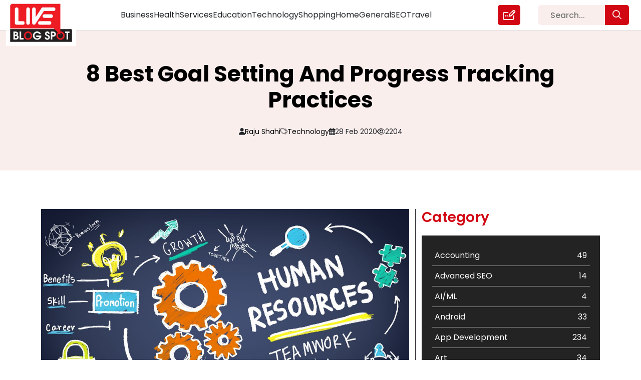

--- FILE ---
content_type: text/html; charset=UTF-8
request_url: https://liveblogspot.com/technology/8-best-goal-setting-and-progress-tracking-practices/
body_size: 15993
content:
<!DOCTYPE html>
<html lang="en-US">

<head>
    <meta charset="UTF-8">
    <meta name="viewport" content="width=device-width, initial-scale=1.0">
    <meta content="#ffffff" name="theme-color" />
    <meta property="og:locale" content="en_US" />
    <meta property="og:type" content="website" />
    <meta name="twitter:card" content="summary_large_image" />
    <meta name="twitter:label1" content="Est. reading time" />
    <meta name="twitter:data1" content="8 minutes" />
    <meta property="article:tag" content="Guest Posting Website" />
    <meta property="article:tag" content="content marketing" />
    <meta property="article:tag" content="Content marketing strategy" />
    <meta property="article:tag" content="free guest posting sites" />
    <meta property="article:tag" content="guest post submission websites" />
    <meta property="article:tag" content="guest blogging" />
    <meta property="article:tag" content="guest posting" />
    <meta property="og:type" content="article" />

    <!-- <meta name="google-site-verification" content="BEZ0MuQYO8DczAMSR656Ow-Zd66aGgMzsivE1ZeCFco"/> -->
    <link href="https://cdn.jsdelivr.net/npm/bootstrap@5.0.2/dist/css/bootstrap.min.css" rel="stylesheet"
        integrity="sha384-EVSTQN3/azprG1Anm3QDgpJLIm9Nao0Yz1ztcQTwFspd3yD65VohhpuuCOmLASjC" crossorigin="anonymous">
    <link rel="stylesheet" href="https://pro.fontawesome.com/releases/v5.15.4/css/all.css"
        integrity="sha384-rqn26AG5Pj86AF4SO72RK5fyefcQ/x32DNQfChxWvbXIyXFePlEktwD18fEz+kQU" crossorigin="anonymous">
    <script src="https://kit.fontawesome.com/d1c07d1753.js" crossorigin="anonymous"></script>
    
    <link rel="canonical" href="https://liveblogspot.com/technology/8-best-goal-setting-and-progress-tracking-practices/">    <meta name='robots' content='index, follow, max-image-preview:large, max-snippet:-1, max-video-preview:-1' />

	<!-- This site is optimized with the Yoast SEO plugin v26.6 - https://yoast.com/wordpress/plugins/seo/ -->
	<title>8 Best Goal Setting And Progress Tracking Practices</title>
	<meta name="description" content="All you need is an understanding of the software, set the goals and then use it continuously to track the progress of the KRAs and KPIs set." />
	<link rel="canonical" href="https://liveblogspot.com/technology/8-best-goal-setting-and-progress-tracking-practices/" />
	<meta property="og:locale" content="en_US" />
	<meta property="og:type" content="article" />
	<meta property="og:title" content="8 Best Goal Setting And Progress Tracking Practices" />
	<meta property="og:description" content="All you need is an understanding of the software, set the goals and then use it continuously to track the progress of the KRAs and KPIs set." />
	<meta property="og:url" content="https://liveblogspot.com/technology/8-best-goal-setting-and-progress-tracking-practices/" />
	<meta property="og:site_name" content="Live Blog Spot" />
	<meta property="article:publisher" content="https://www.facebook.com/liveblogspot/" />
	<meta property="article:author" content="https://www.facebook.com/Raju96Blogger" />
	<meta property="article:published_time" content="2020-02-28T02:05:47+00:00" />
	<meta property="article:modified_time" content="2022-06-14T05:49:24+00:00" />
	<meta property="og:image" content="https://liveblogspot.com/wp-content/uploads/2020/02/HRIS-Software.jpg" />
	<meta property="og:image:width" content="1238" />
	<meta property="og:image:height" content="840" />
	<meta property="og:image:type" content="image/jpeg" />
	<meta name="author" content="Raju Shahi" />
	<meta name="twitter:card" content="summary_large_image" />
	<meta name="twitter:creator" content="@https://twitter.com/raju96blogger" />
	<meta name="twitter:site" content="@liveblogspot" />
	<meta name="twitter:label1" content="Written by" />
	<meta name="twitter:data1" content="Raju Shahi" />
	<meta name="twitter:label2" content="Est. reading time" />
	<meta name="twitter:data2" content="3 minutes" />
	<script type="application/ld+json" class="yoast-schema-graph">{"@context":"https://schema.org","@graph":[{"@type":"Article","@id":"https://liveblogspot.com/technology/8-best-goal-setting-and-progress-tracking-practices/#article","isPartOf":{"@id":"https://liveblogspot.com/technology/8-best-goal-setting-and-progress-tracking-practices/"},"author":{"name":"Raju Shahi","@id":"https://liveblogspot.com/#/schema/person/e1908e9397f2eef2baae11a86b6913dd"},"headline":"8 Best Goal Setting And Progress Tracking Practices","datePublished":"2020-02-28T02:05:47+00:00","dateModified":"2022-06-14T05:49:24+00:00","mainEntityOfPage":{"@id":"https://liveblogspot.com/technology/8-best-goal-setting-and-progress-tracking-practices/"},"wordCount":649,"commentCount":0,"publisher":{"@id":"https://liveblogspot.com/#organization"},"image":{"@id":"https://liveblogspot.com/technology/8-best-goal-setting-and-progress-tracking-practices/#primaryimage"},"thumbnailUrl":"https://liveblogspot.com/wp-content/uploads/2020/02/HRIS-Software.jpg","keywords":["hr and payroll software","HR Software","HR software in India","payroll software"],"articleSection":["Technology"],"inLanguage":"en-US","potentialAction":[{"@type":"CommentAction","name":"Comment","target":["https://liveblogspot.com/technology/8-best-goal-setting-and-progress-tracking-practices/#respond"]}]},{"@type":"WebPage","@id":"https://liveblogspot.com/technology/8-best-goal-setting-and-progress-tracking-practices/","url":"https://liveblogspot.com/technology/8-best-goal-setting-and-progress-tracking-practices/","name":"8 Best Goal Setting And Progress Tracking Practices","isPartOf":{"@id":"https://liveblogspot.com/#website"},"primaryImageOfPage":{"@id":"https://liveblogspot.com/technology/8-best-goal-setting-and-progress-tracking-practices/#primaryimage"},"image":{"@id":"https://liveblogspot.com/technology/8-best-goal-setting-and-progress-tracking-practices/#primaryimage"},"thumbnailUrl":"https://liveblogspot.com/wp-content/uploads/2020/02/HRIS-Software.jpg","datePublished":"2020-02-28T02:05:47+00:00","dateModified":"2022-06-14T05:49:24+00:00","description":"All you need is an understanding of the software, set the goals and then use it continuously to track the progress of the KRAs and KPIs set.","breadcrumb":{"@id":"https://liveblogspot.com/technology/8-best-goal-setting-and-progress-tracking-practices/#breadcrumb"},"inLanguage":"en-US","potentialAction":[{"@type":"ReadAction","target":["https://liveblogspot.com/technology/8-best-goal-setting-and-progress-tracking-practices/"]}]},{"@type":"ImageObject","inLanguage":"en-US","@id":"https://liveblogspot.com/technology/8-best-goal-setting-and-progress-tracking-practices/#primaryimage","url":"https://liveblogspot.com/wp-content/uploads/2020/02/HRIS-Software.jpg","contentUrl":"https://liveblogspot.com/wp-content/uploads/2020/02/HRIS-Software.jpg","width":1238,"height":840,"caption":"HRIS Software"},{"@type":"BreadcrumbList","@id":"https://liveblogspot.com/technology/8-best-goal-setting-and-progress-tracking-practices/#breadcrumb","itemListElement":[{"@type":"ListItem","position":1,"name":"Home","item":"https://liveblogspot.com/"},{"@type":"ListItem","position":2,"name":"8 Best Goal Setting And Progress Tracking Practices"}]},{"@type":"WebSite","@id":"https://liveblogspot.com/#website","url":"https://liveblogspot.com/","name":"Live Blog Spot","description":"","publisher":{"@id":"https://liveblogspot.com/#organization"},"potentialAction":[{"@type":"SearchAction","target":{"@type":"EntryPoint","urlTemplate":"https://liveblogspot.com/?s={search_term_string}"},"query-input":{"@type":"PropertyValueSpecification","valueRequired":true,"valueName":"search_term_string"}}],"inLanguage":"en-US"},{"@type":"Organization","@id":"https://liveblogspot.com/#organization","name":"Live Blog Spot","url":"https://liveblogspot.com/","logo":{"@type":"ImageObject","inLanguage":"en-US","@id":"https://liveblogspot.com/#/schema/logo/image/","url":"https://liveblogspot-bucket.s3.ap-south-1.amazonaws.com/2022/12/footer_logo-1.png","contentUrl":"https://liveblogspot-bucket.s3.ap-south-1.amazonaws.com/2022/12/footer_logo-1.png","width":265,"height":162,"caption":"Live Blog Spot"},"image":{"@id":"https://liveblogspot.com/#/schema/logo/image/"},"sameAs":["https://www.facebook.com/liveblogspot/","https://x.com/liveblogspot"]},{"@type":"Person","@id":"https://liveblogspot.com/#/schema/person/e1908e9397f2eef2baae11a86b6913dd","name":"Raju Shahi","image":{"@type":"ImageObject","inLanguage":"en-US","@id":"https://liveblogspot.com/#/schema/person/image/","url":"https://secure.gravatar.com/avatar/641e8fcef9b9937c0c2a283d5f9b330d2f9ec9f1a5ddbf236c0803c0123dfc9b?s=96&d=mm&r=g","contentUrl":"https://secure.gravatar.com/avatar/641e8fcef9b9937c0c2a283d5f9b330d2f9ec9f1a5ddbf236c0803c0123dfc9b?s=96&d=mm&r=g","caption":"Raju Shahi"},"description":"Raju Shahi is a tech blogger and digital marketer with several years of experience in the industry. He likes to help businesses stay informed and up to date with established and emerging technologies like SAP Business One, IoT, AI, Cloud, and others...","sameAs":["https://idealbloghub.com/","https://www.facebook.com/Raju96Blogger","https://www.linkedin.com/in/raju96blogger/","https://x.com/https://twitter.com/raju96blogger"],"url":"https://liveblogspot.com/author/raju96blogger/"}]}</script>
	<!-- / Yoast SEO plugin. -->


<link rel="alternate" type="application/rss+xml" title="Live Blog Spot &raquo; 8 Best Goal Setting And Progress Tracking Practices Comments Feed" href="https://liveblogspot.com/technology/8-best-goal-setting-and-progress-tracking-practices/feed/" />
<link rel="alternate" title="oEmbed (JSON)" type="application/json+oembed" href="https://liveblogspot.com/wp-json/oembed/1.0/embed?url=https%3A%2F%2Fliveblogspot.com%2Ftechnology%2F8-best-goal-setting-and-progress-tracking-practices%2F" />
<link rel="alternate" title="oEmbed (XML)" type="text/xml+oembed" href="https://liveblogspot.com/wp-json/oembed/1.0/embed?url=https%3A%2F%2Fliveblogspot.com%2Ftechnology%2F8-best-goal-setting-and-progress-tracking-practices%2F&#038;format=xml" />
<style id='wp-img-auto-sizes-contain-inline-css' type='text/css'>
img:is([sizes=auto i],[sizes^="auto," i]){contain-intrinsic-size:3000px 1500px}
/*# sourceURL=wp-img-auto-sizes-contain-inline-css */
</style>
<style id='classic-theme-styles-inline-css' type='text/css'>
/*! This file is auto-generated */
.wp-block-button__link{color:#fff;background-color:#32373c;border-radius:9999px;box-shadow:none;text-decoration:none;padding:calc(.667em + 2px) calc(1.333em + 2px);font-size:1.125em}.wp-block-file__button{background:#32373c;color:#fff;text-decoration:none}
/*# sourceURL=/wp-includes/css/classic-themes.min.css */
</style>
<link rel='stylesheet' id='my-style-css' href='https://liveblogspot.com/wp-content/themes/liveblogspot/css/style.css?ver=6.9' type='text/css' media='all' />
<link rel='stylesheet' id='responsive-style-css' href='https://liveblogspot.com/wp-content/themes/liveblogspot/css/responsive.css?ver=6.9' type='text/css' media='all' />
<style id='rocket-lazyload-inline-css' type='text/css'>
.rll-youtube-player{position:relative;padding-bottom:56.23%;height:0;overflow:hidden;max-width:100%;}.rll-youtube-player:focus-within{outline: 2px solid currentColor;outline-offset: 5px;}.rll-youtube-player iframe{position:absolute;top:0;left:0;width:100%;height:100%;z-index:100;background:0 0}.rll-youtube-player img{bottom:0;display:block;left:0;margin:auto;max-width:100%;width:100%;position:absolute;right:0;top:0;border:none;height:auto;-webkit-transition:.4s all;-moz-transition:.4s all;transition:.4s all}.rll-youtube-player img:hover{-webkit-filter:brightness(75%)}.rll-youtube-player .play{height:100%;width:100%;left:0;top:0;position:absolute;background:url(https://liveblogspot.com/wp-content/plugins/rocket-lazy-load/assets/img/youtube.png) no-repeat center;background-color: transparent !important;cursor:pointer;border:none;}
/*# sourceURL=rocket-lazyload-inline-css */
</style>
<script type="text/javascript" src="https://liveblogspot.com/wp-includes/js/jquery/jquery.min.js?ver=3.7.1" id="jquery-core-js"></script>
<script type="text/javascript" src="https://liveblogspot.com/wp-includes/js/jquery/jquery-migrate.min.js?ver=3.4.1" id="jquery-migrate-js"></script>
<script type="text/javascript" src="https://liveblogspot.com/wp-content/themes/liveblogspot/js/custom.js?ver=6.9" id="custom-js"></script>
<link rel="https://api.w.org/" href="https://liveblogspot.com/wp-json/" /><link rel="alternate" title="JSON" type="application/json" href="https://liveblogspot.com/wp-json/wp/v2/posts/64018" /><link rel="EditURI" type="application/rsd+xml" title="RSD" href="https://liveblogspot.com/xmlrpc.php?rsd" />
<meta name="generator" content="WordPress 6.9" />
<link rel='shortlink' href='https://liveblogspot.com/?p=64018' />
		<style type="text/css" id="wp-custom-css">
			@media only screen and (max-width: 575px){
	.list-tags a {
    font-size: 14px !important;
    white-space: break-spaces;
	}
}

.postid-240752 .inner-heaing-blog-detail h2, .postid-240752 .inner-heaing-blog-detail h1 {
    font-size: 38px;
    line-height: 130%;
}

@media only screen and (max-width: 480px){
.postid-240752 .inner-heaing-blog-detail h2, .postid-240752 .inner-heaing-blog-detail h1 {
    font-size: 24px;
    line-height: 130%;
}
}
.chaty.active {
    display: none !important;
}

.postid-241032 .data-blog ul {
    padding-left: 30px;
}

.postid-241032 .image-blog {
    display: none;
}

.title-data-blog-detail ol li {
    margin-bottom: 16px;
}		</style>
		<noscript><style id="rocket-lazyload-nojs-css">.rll-youtube-player, [data-lazy-src]{display:none !important;}</style></noscript>    <!-- Google tag (gtag.js) -->
    <!-- <script async src="https://www.googletagmanager.com/gtag/js?id=UA-63100026-1"></script>
		<script>
			window.dataLayer = window.dataLayer || [];
			function gtag(){dataLayer.push(arguments);}
			gtag('js', new Date());
			gtag('config', 'UA-63100026-1');
		</script> -->
    <!-- Google Tag Manager -->
    <!-- Google Analytics 4 Code (gtag.js)-->
    <script type="application/ld+json">
    {
        "@context": "https://schema.org",
        "@type": "BlogPosting",
        "mainEntityOfPage": {
            "@type": "WebPage",
            "@id": "https://liveblogspot.com/"
        },
        "headline": "Top High Authority Guest Posting Sites 2023 - Live Blog Spot",
        "description": "Looking for free guest blog sites to showcase your expertise? Join our platform and enjoy a hassle-free guest blog posting experience. Join us today!",
        "image": "https://liveblogspot-bucket.s3.ap-south-1.amazonaws.com/2022/12/live-blogspot-1.jpg",
        "author": {
            "@type": "Organization",
            "name": "Smith Joe",
            "url": "https://liveblogspot.com/author/smithjoe/"
        },
        "publisher": {
            "@type": "Organization",
            "name": "Live blogSpot",
            "logo": {
                "@type": "ImageObject",
                "url": "https://liveblogspot-bucket.s3.ap-south-1.amazonaws.com/2022/12/live-blogspot-1.jpg"
            }
        },
        "datePublished": "2022-02-28",
        "dateModified": "2023-09-26"
    }
    </script>

    <script async src="https://www.googletagmanager.com/gtag/js?id=G-SSGS0ZZE7T"></script>
    <script>
    window.dataLayer = window.dataLayer || [];

    function gtag() {
        dataLayer.push(arguments);
    }
    gtag('js', new Date());

    gtag('config', 'G-SSGS0ZZE7T');
    </script>
    <!-- Google Analytics 4 Code-->
    <script>
    (function(w, d, s, l, i) {
        w[l] = w[l] || [];
        w[l].push({
            'gtm.start': new Date().getTime(),
            event: 'gtm.js'
        });
        var f = d.getElementsByTagName(s)[0],
            j = d.createElement(s),
            dl = l != 'dataLayer' ? '&l=' + l : '';
        j.async = true;
        j.src =
            'https://www.googletagmanager.com/gtm.js?id=' + i + dl;
        f.parentNode.insertBefore(j, f);
    })(window, document, 'script', 'dataLayer', 'GTM-PRVPSJJ');
    </script>
    <!-- End Google Tag Manager -->
</head>


<body class="wp-singular post-template-default single single-post postid-64018 single-format-standard wp-theme-liveblogspot 8-best-goal-setting-and-progress-tracking-practices-page">
        <!-- Google Tag Manager (noscript) -->
    <noscript><iframe src="https://www.googletagmanager.com/ns.html?id=GTM-PRVPSJJ" height="0" width="0"
            style="display:none;visibility:hidden"></iframe></noscript>
    <!-- End Google Tag Manager (noscript) -->
      <header class="site-header" id="header">
    <div class="inner-header">
      <div class="container-fluid">
        <div class="row navbar navbar-expand-lg pt-0 pb-0">
          <div class="col-xl-2 col-6 col-header-logo">
            <div class="header-logo">
              <div class="inner-header-logo">
                <a class="d-inline-flex align-items-center" href="https://liveblogspot.com" title="Live Blog Spot">
                  <img src=https://liveblogspot-bucket.s3.ap-south-1.amazonaws.com/2022/12/live-blogspot-1.jpg width="155" height="101.38" alt="Live Blog Spot" title="Live Blog Spot" class="header-logo d-inline-flex align-items-center">
                </a>
              </div>
            </div>
          </div>
          <div class="col-xl-8 col-6">
            <div class="d-inline-flex w-100 justify-content-center">
              <div class="header-menu-main w-100">
                <div class="btn-search">
                  <div class="link-write-us">
                    <a href="https://liveblogspot.com/search/"><i class="fa-regular fa-magnifying-glass"></i></a>
                  </div>
                </div>
                <button class="navbar-toggler" type="button" data-bs-toggle="collapse" data-bs-target="#navbarTogglerDemo02" aria-controls="navbarTogglerDemo02" aria-expanded="false" aria-label="Toggle navigation">
                  <span class="navbar-toggler-icon">☰</span>
                </button>
                <div class="collapse navbar-collapse collapse-toggle-menu w-100" id="navbarTogglerDemo02">
                  <div class="menu-header-menu-container"><ul id="menu-header-menu" class="menu header-menu d-flex list-unstyled"><li id="menu-item-238490" class="menu-item menu-item-type-taxonomy menu-item-object-category menu-item-238490"><a href="https://liveblogspot.com/category/business/">Business</a></li>
<li id="menu-item-238491" class="menu-item menu-item-type-taxonomy menu-item-object-category menu-item-238491"><a href="https://liveblogspot.com/category/health/">Health</a></li>
<li id="menu-item-238492" class="menu-item menu-item-type-taxonomy menu-item-object-category menu-item-238492"><a href="https://liveblogspot.com/category/services/">Services</a></li>
<li id="menu-item-238493" class="menu-item menu-item-type-taxonomy menu-item-object-category menu-item-238493"><a href="https://liveblogspot.com/category/education/">Education</a></li>
<li id="menu-item-238494" class="menu-item menu-item-type-taxonomy menu-item-object-category current-post-ancestor current-menu-parent current-post-parent menu-item-238494"><a href="https://liveblogspot.com/category/technology/">Technology</a></li>
<li id="menu-item-238495" class="menu-item menu-item-type-taxonomy menu-item-object-category menu-item-238495"><a href="https://liveblogspot.com/category/shopping/">Shopping</a></li>
<li id="menu-item-238496" class="menu-item menu-item-type-taxonomy menu-item-object-category menu-item-238496"><a href="https://liveblogspot.com/category/home/">Home</a></li>
<li id="menu-item-238497" class="menu-item menu-item-type-taxonomy menu-item-object-category menu-item-238497"><a href="https://liveblogspot.com/category/general/">General</a></li>
<li id="menu-item-238498" class="menu-item menu-item-type-taxonomy menu-item-object-category menu-item-238498"><a href="https://liveblogspot.com/category/seo/">SEO</a></li>
<li id="menu-item-238499" class="menu-item menu-item-type-taxonomy menu-item-object-category menu-item-238499"><a href="https://liveblogspot.com/category/travel/">Travel</a></li>
</ul></div>                  <div class="link-write-us">
                    <a href="https://liveblogspot.com/write-for-us/" title="Write for us">
                      <i class="fa-regular fa-pen-field"></i>
                    </a>
                  </div>
                </div>
              </div>
            </div>
          </div>
          <div class="col-xl-2 d-xl-block d-none">
            <div class="search-area-header">
              <form role="search" method="get" id="searchform" class="searchform" action="https://liveblogspot.com/" >
	<div class="sarch-form">
	<input type="text" value="" name="s" id="s" placeholder="Search..." />
  <button type="submit" class="btn btn-search-popup" id="searchsubmit"><i class="fa-regular fa-magnifying-glass"></i></button>
	</div>
	</form>            </div>
          </div>
        </div>
      </div>
    </div>
  </header>
  <section class="blog-detail-page">
  <div class="inner-blog-detail">
    <div class="heaing-blog-detail">
                <div class="container">
            <div class="row">
              <div class="col-12">
                <div class="inner-heaing-blog-detail">
                  <h1 class="text-center">8 Best Goal Setting And Progress Tracking Practices</h1>
                </div>
                <div class="publish-data-cat-author-view">
                  <div class="inner-publish-data-cat-author-view">
                    <ul class="list-unstyled p-0 m-0 d-inline-flex">
                      <li class="d-inline-flex align-items-center"><i class="fa-solid fa-user"></i><a href="https://liveblogspot.com/author/raju96blogger/" title="Posts by Raju Shahi" rel="author">Raju Shahi</a></li>
                      <li class="d-inline-flex align-items-center"><i class="fa-light fa-tags"></i> 
                        <p class="m-0">
                                                        <span><a href="https://liveblogspot.com/category/technology/" title="Technology">Technology</a></span><span class='inspector'>,</span>
                                                    </p>
                      </li>
                      <li class="d-inline-flex align-items-center"><i class="fa-regular fa-calendar-days"></i> 28 Feb 2020</li>
                      <li class="d-inline-flex align-items-center"><i class="fa-regular fa-eye"></i>2204</li>
                    </ul>
                  </div>
                </div>
              </div>
            </div>
          </div>
              </div>
    <div class="blog-detail-area">
      <div class="inner-blog-detail-area position-relative">
        <div class="container">
	  <div class="row">
		<div class="col-12">
			<div class="py-3">
			<!-- <script async src="https://pagead2.googlesyndication.com/pagead/js/adsbygoogle.js?client=ca-pub-7992249481682417"
     crossorigin="anonymous"></script>
<ins class="adsbygoogle"
     style="display:block; text-align:center;"
     data-ad-layout="in-article"
     data-ad-format="fluid"
     data-ad-client="ca-pub-7992249481682417"
     data-ad-slot="8202106841"></ins>
<script>
     (adsbygoogle = window.adsbygoogle || []).push({});
</script> -->
			</div>
		</div>
	  </div>
          <div class="row justify-content-center">
            <div class="col-xl-8 col-md-7 col-12 border-part">
              <div class="blog-detail-data">
                                <div class="inner-blog-detail-data">
                  <div class="image-blog">
                    <img src="data:image/svg+xml,%3Csvg%20xmlns='http://www.w3.org/2000/svg'%20viewBox='0%200%200%200'%3E%3C/svg%3E" alt="8 Best Goal Setting And Progress Tracking Practices" title="8 Best Goal Setting And Progress Tracking Practices" data-lazy-src="https://liveblogspot-bucket.s3.ap-south-1.amazonaws.com/wp-content/uploads/2020/02/HRIS-Software.jpg"><noscript><img src="https://liveblogspot-bucket.s3.ap-south-1.amazonaws.com/wp-content/uploads/2020/02/HRIS-Software.jpg" alt="8 Best Goal Setting And Progress Tracking Practices" title="8 Best Goal Setting And Progress Tracking Practices"></noscript>
                  </div>
                  <div class="title-data-blog-detail">
                    <div class="data-blog">
                      <div class="content">
                        <p><span style="font-weight: 400;">Ambiguous goal setting has always succeeded in building a wall of distrust, and negativity between the employers, managers and the employees. Thankfully, there are HR software in India now that cannot help you eliminate even a hint of ambiguity in the <a title="OKRs Goal Setting" href="https://www.profit.co/blog/okr-university/what-is-okr/" target="_blank" rel="dofollow noopener"><strong>OKRs Goal Setting</strong></a>. All you need is an understanding of the software, set the goals and then use it continuously to track the progress of the KRAs and KPIs set. </span></p>
<p><span style="font-weight: 400;">The same not only can help organisations like Google but also the smaller companies. So, in this blog, we share with you some of the best practices for goal setting. Take a look! </span></p>
<h2><b>1. Take their consent-</b></h2>
<p><span style="font-weight: 400;">When you are setting OKRs for any position, you must ask the employees if they are okay with it. If they are not agreeing to a particular OKR, you must ask the reason to them as to why they are not agreeing with it. Afterwards, you must try to make them understand your reason for considering it to be viable. The team and individual OKRS should be discussed with the team collectively and specifically with the concerned person. </span></p>
<h2><b>2. Set the cadence-</b></h2>
<p><span style="font-weight: 400;">While you are setting the OKRs in the </span><span style="font-weight: 400;">HR software in India</span><span style="font-weight: 400;">, you must set some goals that are time-bound and some that are unanimous and communicate the direction in which the company wants to lead. The goals should ideally be set for every quarter. </span></p>
<h2><b>3. Set a small number in the beginning</b></h2>
<p><span style="font-weight: 400;">By understanding the vision and mission of the company, you should then begin to understand what each department can do to reach that goal. This will help the employees and employer both in accelerating the growth process. In the initial phase, you can set 5 common goals while also considering the recurring challenges that your company is dealing with. </span></p>
<h2><b>4. Link objectives with key result areas- </b></h2>
<p><span style="font-weight: 400;">The full form of OKR itself is objective and key result areas. So, make sure you are able to measure the performance against the objectives you have set. For instance, if the objective is to get 2x the current leads, the key result area would be launching a new campaign or more. If by the end of the month the team is able to cross the target, then they would be considered successful. </span></p>
<h2><strong>5. Define departmental and company OKRs-</strong></h2>
<p><span style="font-weight: 400;">The OKRs that you are setting in the HR and </span><a title="payroll software" href="https://hrone.cloud/payroll-software/" target="_blank" rel="noopener"><span style="font-weight: 400;">payroll software</span></a><span style="font-weight: 400;"> should be such that no department feels that the goals don’t resonate with them. So it is advisable to first of all start with the senior-most positions so that you get an idea of the responsibilities and are able to drill down the OKRs correctly. </span></p>
<h2><b>6. Make OKRs transparent-</b></h2>
<p><span style="font-weight: 400;">It is quintessential for you to share the OKRs with the employees of your company. Moreover, the progress should also be updated in the HR software in India that you are using. This will end up making it easy for you to keep a tab on the progress and for employees to feel more answerable and a sense of ownership as well at the same time. </span></p>
<h2><strong>7. Let employees set their own OKRs-</strong></h2>
<p><span style="font-weight: 400;">To give employees a feeling of autonomy, you must let them set their own OKRs. They may come up with something new that you didn’t think of. Moreover, this can also allow the employees to work on the projects that intrigue them the most. Not only will they grow professionally because of this but also add more value as a hire to your company. </span></p>
<h2><strong>8. Keep reporting the progress-</strong></h2>
<p><span style="font-weight: 400;">The progress of employees should be appreciated and updated timely. If there are any roadblocks, even they must be addressed. It should never be overlooked as to how the individual OKRs are impacting the Departmental progress and company progress. </span></p>
<p><span style="font-weight: 400;">Hence, if you want to meet the business goals, it is prudent to follow the right OKR making practices. </span></p>
                      </div>
                    </div>
                  </div>
                </div>
                              </div>
              <div class="form-comment-post">
                
<!-- You can start editing here. -->


			<!-- If comments are open, but there are no comments. -->

	
	<div id="respond" class="comment-respond">
		<h3 id="reply-title" class="comment-reply-title">Leave a Reply <small><a rel="nofollow" id="cancel-comment-reply-link" href="/technology/8-best-goal-setting-and-progress-tracking-practices/#respond" style="display:none;">Cancel reply</a></small></h3><form action="https://liveblogspot.com/wp-comments-post.php" method="post" id="commentform" class="comment-form"><p class="comment-notes"><span id="email-notes">Your email address will not be published.</span> <span class="required-field-message">Required fields are marked <span class="required">*</span></span></p><p class="comment-form-comment"><label for="comment">Comment <span class="required">*</span></label> <textarea id="comment" name="comment" cols="45" rows="8" maxlength="65525" required="required"></textarea></p><p class="comment-form-author"><label for="author">Name <span class="required">*</span></label> <input id="author" name="author" type="text" value="" size="30" maxlength="245" autocomplete="name" required="required" /></p>
<p class="comment-form-email"><label for="email">Email <span class="required">*</span></label> <input id="email" name="email" type="text" value="" size="30" maxlength="100" aria-describedby="email-notes" autocomplete="email" required="required" /></p>
<p class="comment-form-url"><label for="url">Website</label> <input id="url" name="url" type="text" value="" size="30" maxlength="200" autocomplete="url" /></p>
<p class="comment-form-cookies-consent"><input id="wp-comment-cookies-consent" name="wp-comment-cookies-consent" type="checkbox" value="yes" /> <label for="wp-comment-cookies-consent">Save my name, email, and website in this browser for the next time I comment.</label></p>
<p class="form-submit"><input name="submit" type="submit" id="submit" class="submit" value="Post Comment" /> <input type='hidden' name='comment_post_ID' value='64018' id='comment_post_ID' />
<input type='hidden' name='comment_parent' id='comment_parent' value='0' />
</p></form>	</div><!-- #respond -->
	 
              </div>
            </div>
            <div class="col-xl-4 col-md-5 col-12">
              <div class="category-tags-area">
                <div class="inner-category-area">
                  <div class="box-category">
                    <div class="heading-category">
                      <h3>Category</h3>
                    </div>
                    <div class="list-categorys">
                      <div class="category-area">
                        <div class="categorys_post_main">
                          <div class="data_categorys_post">
                            <ul><li><a href="https://liveblogspot.com/category/accounting/"><span class="name-cat">Accounting</span><span class="count-category">49</span></a></li><li><a href="https://liveblogspot.com/category/digital-marketing/advanced-seo/"><span class="name-cat">Advanced SEO</span><span class="count-category">14</span></a></li><li><a href="https://liveblogspot.com/category/ai-ml/"><span class="name-cat">AI/ML</span><span class="count-category">4</span></a></li><li><a href="https://liveblogspot.com/category/android/"><span class="name-cat">Android</span><span class="count-category">33</span></a></li><li><a href="https://liveblogspot.com/category/app-development/"><span class="name-cat">App Development</span><span class="count-category">234</span></a></li><li><a href="https://liveblogspot.com/category/art/"><span class="name-cat">Art</span><span class="count-category">34</span></a></li><li><a href="https://liveblogspot.com/category/astrology/"><span class="name-cat">Astrology</span><span class="count-category">20</span></a></li><li><a href="https://liveblogspot.com/category/bike/"><span class="name-cat">Bike</span><span class="count-category">1</span></a></li><li><a href="https://liveblogspot.com/category/biography/"><span class="name-cat">Biography</span><span class="count-category">8</span></a></li><li><a href="https://liveblogspot.com/category/business/"><span class="name-cat">Business</span><span class="count-category">2261</span></a></li><li><a href="https://liveblogspot.com/category/car/"><span class="name-cat">Car</span><span class="count-category">211</span></a></li><li><a href="https://liveblogspot.com/category/casino/"><span class="name-cat">Casino</span><span class="count-category">4</span></a></li><li><a href="https://liveblogspot.com/category/cleaning-service/"><span class="name-cat">Cleaning Service</span><span class="count-category">55</span></a></li><li><a href="https://liveblogspot.com/category/dental/"><span class="name-cat">Dental</span><span class="count-category">71</span></a></li><li><a href="https://liveblogspot.com/category/design/"><span class="name-cat">Design</span><span class="count-category">17</span></a></li><li><a href="https://liveblogspot.com/category/digital-marketing/"><span class="name-cat">Digital Marketing</span><span class="count-category">298</span></a></li><li><a href="https://liveblogspot.com/category/ecommerce-trends/"><span class="name-cat">eCommerce Trends</span><span class="count-category">1</span></a></li><li><a href="https://liveblogspot.com/category/education/"><span class="name-cat">Education</span><span class="count-category">652</span></a></li><li><a href="https://liveblogspot.com/category/emergency/"><span class="name-cat">Emergency</span><span class="count-category">2</span></a></li><li><a href="https://liveblogspot.com/category/entertainment/"><span class="name-cat">Entertainment</span><span class="count-category">140</span></a></li><li><a href="https://liveblogspot.com/category/fashion/"><span class="name-cat">Fashion</span><span class="count-category">291</span></a></li><li><a href="https://liveblogspot.com/category/festival/"><span class="name-cat">Festival</span><span class="count-category">19</span></a></li><li><a href="https://liveblogspot.com/category/finance/"><span class="name-cat">Finance</span><span class="count-category">367</span></a></li><li><a href="https://liveblogspot.com/category/flower/"><span class="name-cat">Flower</span><span class="count-category">2</span></a></li><li><a href="https://liveblogspot.com/category/food/"><span class="name-cat">Food</span><span class="count-category">251</span></a></li><li><a href="https://liveblogspot.com/category/furniture/"><span class="name-cat">Furniture</span><span class="count-category">27</span></a></li><li><a href="https://liveblogspot.com/category/game/"><span class="name-cat">Game</span><span class="count-category">68</span></a></li><li><a href="https://liveblogspot.com/category/general/"><span class="name-cat">General</span><span class="count-category">454</span></a></li><li><a href="https://liveblogspot.com/category/digital-marketing/google-algorithms/"><span class="name-cat">Google Algorithms</span><span class="count-category">5</span></a></li><li><a href="https://liveblogspot.com/category/health/"><span class="name-cat">Health</span><span class="count-category">1182</span></a></li><li><a href="https://liveblogspot.com/category/health-beauty/"><span class="name-cat">Health &amp; Beauty</span><span class="count-category">296</span></a></li><li><a href="https://liveblogspot.com/category/heating-and-cooling/"><span class="name-cat">Heating and Cooling</span><span class="count-category">18</span></a></li><li><a href="https://liveblogspot.com/category/home/"><span class="name-cat">Home</span><span class="count-category">478</span></a></li><li><a href="https://liveblogspot.com/category/hotel/"><span class="name-cat">Hotel</span><span class="count-category">18</span></a></li><li><a href="https://liveblogspot.com/category/industries/"><span class="name-cat">Industries</span><span class="count-category">269</span></a></li><li><a href="https://liveblogspot.com/category/internet-marketing/"><span class="name-cat">Internet Marketing</span><span class="count-category">40</span></a></li><li><a href="https://liveblogspot.com/category/iphone/"><span class="name-cat">IPhone</span><span class="count-category">27</span></a></li><li><a href="https://liveblogspot.com/category/jobs/"><span class="name-cat">Jobs</span><span class="count-category">1</span></a></li><li><a href="https://liveblogspot.com/category/kitchen/"><span class="name-cat">Kitchen</span><span class="count-category">52</span></a></li><li><a href="https://liveblogspot.com/category/lifestyle/"><span class="name-cat">Lifestyle</span><span class="count-category">82</span></a></li><li><a href="https://liveblogspot.com/category/management/"><span class="name-cat">Management</span><span class="count-category">43</span></a></li><li><a href="https://liveblogspot.com/category/materials/"><span class="name-cat">Materials</span><span class="count-category">1</span></a></li><li><a href="https://liveblogspot.com/category/news/"><span class="name-cat">News</span><span class="count-category">33</span></a></li><li><a href="https://liveblogspot.com/category/digital-marketing/off-page-seo/"><span class="name-cat">Off Page Seo</span><span class="count-category">6</span></a></li><li><a href="https://liveblogspot.com/category/office-supplies/"><span class="name-cat">Office Supplies</span><span class="count-category">7</span></a></li><li><a href="https://liveblogspot.com/category/digital-marketing/on-page-seo/"><span class="name-cat">On Page Seo</span><span class="count-category">5</span></a></li><li><a href="https://liveblogspot.com/category/packaging/"><span class="name-cat">Packaging</span><span class="count-category">72</span></a></li><li><a href="https://liveblogspot.com/category/photography/"><span class="name-cat">Photography</span><span class="count-category">131</span></a></li><li><a href="https://liveblogspot.com/category/politics/"><span class="name-cat">Politics</span><span class="count-category">9</span></a></li><li><a href="https://liveblogspot.com/category/printing/"><span class="name-cat">Printing</span><span class="count-category">28</span></a></li><li><a href="https://liveblogspot.com/category/real-estate/"><span class="name-cat">Real Estate</span><span class="count-category">245</span></a></li><li><a href="https://liveblogspot.com/category/recruitment-agencies/"><span class="name-cat">Recruitment Agencies</span><span class="count-category">21</span></a></li><li><a href="https://liveblogspot.com/category/relationship/"><span class="name-cat">Relationship</span><span class="count-category">2</span></a></li><li><a href="https://liveblogspot.com/category/roofing/"><span class="name-cat">Roofing</span><span class="count-category">20</span></a></li><li><a href="https://liveblogspot.com/category/security/"><span class="name-cat">Security</span><span class="count-category">1</span></a></li><li><a href="https://liveblogspot.com/category/seo/"><span class="name-cat">SEO</span><span class="count-category">407</span></a></li><li><a href="https://liveblogspot.com/category/digital-marketing/seo-basics/"><span class="name-cat">SEO Basics</span><span class="count-category">9</span></a></li><li><a href="https://liveblogspot.com/category/services/"><span class="name-cat">Services</span><span class="count-category">1043</span></a></li><li><a href="https://liveblogspot.com/category/shopping/"><span class="name-cat">Shopping</span><span class="count-category">481</span></a></li><li><a href="https://liveblogspot.com/category/software-development/"><span class="name-cat">Software Development</span><span class="count-category">134</span></a></li><li><a href="https://liveblogspot.com/category/solar-energy/"><span class="name-cat">Solar Energy</span><span class="count-category">11</span></a></li><li><a href="https://liveblogspot.com/category/sports/"><span class="name-cat">Sports</span><span class="count-category">83</span></a></li><li><a href="https://liveblogspot.com/category/digital-marketing/technical-seo/"><span class="name-cat">Technical SEO</span><span class="count-category">8</span></a></li><li><a href="https://liveblogspot.com/category/technology/"><span class="name-cat">Technology</span><span class="count-category">664</span></a></li><li><a href="https://liveblogspot.com/category/travel/"><span class="name-cat">Travel</span><span class="count-category">421</span></a></li><li><a href="https://liveblogspot.com/category/videography/"><span class="name-cat">Videography</span><span class="count-category">2</span></a></li><li><a href="https://liveblogspot.com/category/web-design/"><span class="name-cat">Web Design</span><span class="count-category">152</span></a></li><li><a href="https://liveblogspot.com/category/web-development/"><span class="name-cat">Web Development</span><span class="count-category">169</span></a></li></ul>                          </div>
                        </div>
                      </div>
                    </div>
                  </div>
                </div>
                <div class="inner-tags-area">
                  <div class="box-tag">
                    <div class="heading-tags">
                      <h3>Tags</h3>
                    </div>
                    <div class="list-tags">
                      <div class="tags-wiget"><p class="wp-block-tag-cloud"><a href="https://liveblogspot.com/tag/agarwal-packers/" class="tag-cloud-link tag-link-18415 tag-link-position-1" style="font-size: 11.85pt;" aria-label="agarwal packers (34 items)">agarwal packers</a>
<a href="https://liveblogspot.com/tag/apml-packers-and-movers/" class="tag-cloud-link tag-link-21705 tag-link-position-2" style="font-size: 8pt;" aria-label="APML Packers and Movers (20 items)">APML Packers and Movers</a>
<a href="https://liveblogspot.com/tag/artificial-intelligence/" class="tag-cloud-link tag-link-3527 tag-link-position-3" style="font-size: 11.675pt;" aria-label="artificial intelligence (33 items)">artificial intelligence</a>
<a href="https://liveblogspot.com/tag/best-wedding-venues-sydney/" class="tag-cloud-link tag-link-6049 tag-link-position-4" style="font-size: 8pt;" aria-label="best wedding venues sydney (20 items)">best wedding venues sydney</a>
<a href="https://liveblogspot.com/tag/business/" class="tag-cloud-link tag-link-30 tag-link-position-5" style="font-size: 22pt;" aria-label="Business (131 items)">Business</a>
<a href="https://liveblogspot.com/tag/concrete-pump/" class="tag-cloud-link tag-link-26672 tag-link-position-6" style="font-size: 8.35pt;" aria-label="Concrete Pump (21 items)">Concrete Pump</a>
<a href="https://liveblogspot.com/tag/custom-boxes/" class="tag-cloud-link tag-link-3015 tag-link-position-7" style="font-size: 16.925pt;" aria-label="Custom boxes (66 items)">Custom boxes</a>
<a href="https://liveblogspot.com/tag/custom-packaging/" class="tag-cloud-link tag-link-3016 tag-link-position-8" style="font-size: 8pt;" aria-label="custom packaging (20 items)">custom packaging</a>
<a href="https://liveblogspot.com/tag/custom-packaging-boxes/" class="tag-cloud-link tag-link-10282 tag-link-position-9" style="font-size: 11.325pt;" aria-label="custom packaging boxes (31 items)">custom packaging boxes</a>
<a href="https://liveblogspot.com/tag/custom-printed-boxes/" class="tag-cloud-link tag-link-5844 tag-link-position-10" style="font-size: 12.55pt;" aria-label="custom printed boxes (37 items)">custom printed boxes</a>
<a href="https://liveblogspot.com/tag/dentist/" class="tag-cloud-link tag-link-1137 tag-link-position-11" style="font-size: 8.7pt;" aria-label="Dentist (22 items)">Dentist</a>
<a href="https://liveblogspot.com/tag/digital-marketing/" class="tag-cloud-link tag-link-1131 tag-link-position-12" style="font-size: 16.925pt;" aria-label="Digital Marketing (66 items)">Digital Marketing</a>
<a href="https://liveblogspot.com/tag/education/" class="tag-cloud-link tag-link-1098 tag-link-position-13" style="font-size: 12.9pt;" aria-label="Education (39 items)">Education</a>
<a href="https://liveblogspot.com/tag/fashion/" class="tag-cloud-link tag-link-3846 tag-link-position-14" style="font-size: 10.275pt;" aria-label="fashion (27 items)">fashion</a>
<a href="https://liveblogspot.com/tag/food/" class="tag-cloud-link tag-link-4418 tag-link-position-15" style="font-size: 13.425pt;" aria-label="food (42 items)">food</a>
<a href="https://liveblogspot.com/tag/health/" class="tag-cloud-link tag-link-3351 tag-link-position-16" style="font-size: 20.775pt;" aria-label="Health (110 items)">Health</a>
<a href="https://liveblogspot.com/tag/home/" class="tag-cloud-link tag-link-4303 tag-link-position-17" style="font-size: 13.6pt;" aria-label="Home (43 items)">Home</a>
<a href="https://liveblogspot.com/tag/home-improvement/" class="tag-cloud-link tag-link-1835 tag-link-position-18" style="font-size: 12.9pt;" aria-label="home improvement (39 items)">home improvement</a>
<a href="https://liveblogspot.com/tag/honeycomb-blinds/" class="tag-cloud-link tag-link-1916 tag-link-position-19" style="font-size: 9.05pt;" aria-label="Honeycomb Blinds (23 items)">Honeycomb Blinds</a>
<a href="https://liveblogspot.com/tag/infertility-treatment/" class="tag-cloud-link tag-link-6013 tag-link-position-20" style="font-size: 8.35pt;" aria-label="Infertility Treatment (21 items)">Infertility Treatment</a>
<a href="https://liveblogspot.com/tag/kitchen/" class="tag-cloud-link tag-link-1610 tag-link-position-21" style="font-size: 9.05pt;" aria-label="Kitchen (23 items)">Kitchen</a>
<a href="https://liveblogspot.com/tag/mobile-app-development/" class="tag-cloud-link tag-link-531 tag-link-position-22" style="font-size: 15.7pt;" aria-label="Mobile App Development (57 items)">Mobile App Development</a>
<a href="https://liveblogspot.com/tag/mobile-app-development-company/" class="tag-cloud-link tag-link-842 tag-link-position-23" style="font-size: 8pt;" aria-label="Mobile App Development Company (20 items)">Mobile App Development Company</a>
<a href="https://liveblogspot.com/tag/movers-and-packers/" class="tag-cloud-link tag-link-1531 tag-link-position-24" style="font-size: 9.925pt;" aria-label="Movers and Packers (26 items)">Movers and Packers</a>
<a href="https://liveblogspot.com/tag/packaging/" class="tag-cloud-link tag-link-4416 tag-link-position-25" style="font-size: 11.85pt;" aria-label="packaging (34 items)">packaging</a>
<a href="https://liveblogspot.com/tag/packers-and-movers/" class="tag-cloud-link tag-link-1949 tag-link-position-26" style="font-size: 16.225pt;" aria-label="packers and movers (60 items)">packers and movers</a>
<a href="https://liveblogspot.com/tag/plantation-shutters/" class="tag-cloud-link tag-link-1915 tag-link-position-27" style="font-size: 8.7pt;" aria-label="Plantation Shutters (22 items)">Plantation Shutters</a>
<a href="https://liveblogspot.com/tag/real-estate/" class="tag-cloud-link tag-link-3680 tag-link-position-28" style="font-size: 10.8pt;" aria-label="Real Estate (29 items)">Real Estate</a>
<a href="https://liveblogspot.com/tag/self-loading-concrete-mixer/" class="tag-cloud-link tag-link-26400 tag-link-position-29" style="font-size: 9.4pt;" aria-label="Self-Loading Concrete Mixer (24 items)">Self-Loading Concrete Mixer</a>
<a href="https://liveblogspot.com/tag/seo/" class="tag-cloud-link tag-link-223 tag-link-position-30" style="font-size: 19.9pt;" aria-label="SEO (99 items)">SEO</a>
<a href="https://liveblogspot.com/tag/seo-company/" class="tag-cloud-link tag-link-1791 tag-link-position-31" style="font-size: 8.7pt;" aria-label="SEO company (22 items)">SEO company</a>
<a href="https://liveblogspot.com/tag/seo-melbourne/" class="tag-cloud-link tag-link-385 tag-link-position-32" style="font-size: 9.575pt;" aria-label="SEO Melbourne (25 items)">SEO Melbourne</a>
<a href="https://liveblogspot.com/tag/seo-services/" class="tag-cloud-link tag-link-236 tag-link-position-33" style="font-size: 11.675pt;" aria-label="SEO Services (33 items)">SEO Services</a>
<a href="https://liveblogspot.com/tag/social-media/" class="tag-cloud-link tag-link-1188 tag-link-position-34" style="font-size: 12.2pt;" aria-label="social media (35 items)">social media</a>
<a href="https://liveblogspot.com/tag/social-media-marketing/" class="tag-cloud-link tag-link-4509 tag-link-position-35" style="font-size: 8.7pt;" aria-label="social media marketing (22 items)">social media marketing</a>
<a href="https://liveblogspot.com/tag/software/" class="tag-cloud-link tag-link-1586 tag-link-position-36" style="font-size: 9.575pt;" aria-label="Software (25 items)">Software</a>
<a href="https://liveblogspot.com/tag/technology/" class="tag-cloud-link tag-link-2646 tag-link-position-37" style="font-size: 14.475pt;" aria-label="technology (48 items)">technology</a>
<a href="https://liveblogspot.com/tag/travel/" class="tag-cloud-link tag-link-2993 tag-link-position-38" style="font-size: 14.825pt;" aria-label="travel (50 items)">travel</a>
<a href="https://liveblogspot.com/tag/web-design/" class="tag-cloud-link tag-link-1377 tag-link-position-39" style="font-size: 11.5pt;" aria-label="web design (32 items)">web design</a>
<a href="https://liveblogspot.com/tag/web-development/" class="tag-cloud-link tag-link-1546 tag-link-position-40" style="font-size: 10.45pt;" aria-label="Web Development (28 items)">Web Development</a>
<a href="https://liveblogspot.com/tag/wedding-reception-venues/" class="tag-cloud-link tag-link-6097 tag-link-position-41" style="font-size: 8.7pt;" aria-label="wedding reception venues (22 items)">wedding reception venues</a>
<a href="https://liveblogspot.com/tag/wedding-reception-venues-sydney/" class="tag-cloud-link tag-link-6040 tag-link-position-42" style="font-size: 8.7pt;" aria-label="wedding reception venues sydney (22 items)">wedding reception venues sydney</a>
<a href="https://liveblogspot.com/tag/wedding-reception-venues-western-sydney/" class="tag-cloud-link tag-link-6030 tag-link-position-43" style="font-size: 8.35pt;" aria-label="wedding reception venues western sydney (21 items)">wedding reception venues western sydney</a>
<a href="https://liveblogspot.com/tag/wedding-venues/" class="tag-cloud-link tag-link-4566 tag-link-position-44" style="font-size: 10.8pt;" aria-label="Wedding Venues (29 items)">Wedding Venues</a>
<a href="https://liveblogspot.com/tag/wedding-venues-sydney/" class="tag-cloud-link tag-link-6082 tag-link-position-45" style="font-size: 8.7pt;" aria-label="wedding venues sydney (22 items)">wedding venues sydney</a></p></div>                    </div>
                  </div>
                </div>
              </div>
            </div>
          </div>
        </div>
      </div>
    </div>
  </div>
</section>
  <footer class="site-footer">
    <div class="inner-footer">
      <div class="container-fluid">
        <div class="row">
          <div class="col-xl-3 col-md-6 col-12">
            <div class="footer-logo-text-area">
              <div class="footer-logo">
                <a class="d-inline-flex align-items-center" href="https://liveblogspot.com" title="Live Blog Spot">
                  <img src=https://liveblogspot-bucket.s3.ap-south-1.amazonaws.com/2022/12/footer_logo-1.png width="144.27" height="88.19" alt="Live Blog Spot" title="Live Blog Spot" class="header-logo d-inline-flex align-items-center">
                </a>
              </div>
              <div class="footer-text">
                <!--   Hide -->
                <p>We are one of the rising free blogging websites with the aim to provide a platform where the bloggers, content writer or anybody else can showcase their great ideas about anything. Whether you love to write about Entertainment, Real Estates, Finance, Business, Automobiles, Health or any other we are yours. Many times you have some concerns over many issues or some really out of the box thinking over certain things, but the problem you have is the lack of platform to express your views, We are specially meant for this purpose only.</p>
                <p>So whether you are fresh bloggers or writing since decades we have platform for you to let the world know what you think. To start blogging with us you don’t need to have technical knowledge as your words are sufficient.</p>
              </div>
            </div>
          </div>
          <div class="col-xl-3 col-md-6 col-12">
            <div class="tags-area">
              <div class="title-tags">
                <h3>Tags</h3>
              </div>
              <div class="list-tags">
                <a href="https://liveblogspot.com/tag/agarwal-packers/" class="tag-cloud-link tag-link-18415 tag-link-position-1" style="font-size: 8.4666666666667pt;" aria-label="agarwal packers (34 items)">agarwal packers</a>
<a href="https://liveblogspot.com/tag/artificial-intelligence/" class="tag-cloud-link tag-link-3527 tag-link-position-2" style="font-size: 8.2333333333333pt;" aria-label="artificial intelligence (33 items)">artificial intelligence</a>
<a href="https://liveblogspot.com/tag/business/" class="tag-cloud-link tag-link-30 tag-link-position-3" style="font-size: 22pt;" aria-label="Business (131 items)">Business</a>
<a href="https://liveblogspot.com/tag/custom-boxes/" class="tag-cloud-link tag-link-3015 tag-link-position-4" style="font-size: 15.233333333333pt;" aria-label="Custom boxes (66 items)">Custom boxes</a>
<a href="https://liveblogspot.com/tag/custom-printed-boxes/" class="tag-cloud-link tag-link-5844 tag-link-position-5" style="font-size: 9.4pt;" aria-label="custom printed boxes (37 items)">custom printed boxes</a>
<a href="https://liveblogspot.com/tag/digital-marketing/" class="tag-cloud-link tag-link-1131 tag-link-position-6" style="font-size: 15.233333333333pt;" aria-label="Digital Marketing (66 items)">Digital Marketing</a>
<a href="https://liveblogspot.com/tag/education/" class="tag-cloud-link tag-link-1098 tag-link-position-7" style="font-size: 9.8666666666667pt;" aria-label="Education (39 items)">Education</a>
<a href="https://liveblogspot.com/tag/food/" class="tag-cloud-link tag-link-4418 tag-link-position-8" style="font-size: 10.566666666667pt;" aria-label="food (42 items)">food</a>
<a href="https://liveblogspot.com/tag/health/" class="tag-cloud-link tag-link-3351 tag-link-position-9" style="font-size: 20.366666666667pt;" aria-label="Health (110 items)">Health</a>
<a href="https://liveblogspot.com/tag/home/" class="tag-cloud-link tag-link-4303 tag-link-position-10" style="font-size: 10.8pt;" aria-label="Home (43 items)">Home</a>
<a href="https://liveblogspot.com/tag/home-improvement/" class="tag-cloud-link tag-link-1835 tag-link-position-11" style="font-size: 9.8666666666667pt;" aria-label="home improvement (39 items)">home improvement</a>
<a href="https://liveblogspot.com/tag/mobile-app-development/" class="tag-cloud-link tag-link-531 tag-link-position-12" style="font-size: 13.6pt;" aria-label="Mobile App Development (57 items)">Mobile App Development</a>
<a href="https://liveblogspot.com/tag/packaging/" class="tag-cloud-link tag-link-4416 tag-link-position-13" style="font-size: 8.4666666666667pt;" aria-label="packaging (34 items)">packaging</a>
<a href="https://liveblogspot.com/tag/packers-and-movers/" class="tag-cloud-link tag-link-1949 tag-link-position-14" style="font-size: 14.3pt;" aria-label="packers and movers (60 items)">packers and movers</a>
<a href="https://liveblogspot.com/tag/seo/" class="tag-cloud-link tag-link-223 tag-link-position-15" style="font-size: 19.2pt;" aria-label="SEO (99 items)">SEO</a>
<a href="https://liveblogspot.com/tag/seo-services/" class="tag-cloud-link tag-link-236 tag-link-position-16" style="font-size: 8.2333333333333pt;" aria-label="SEO Services (33 items)">SEO Services</a>
<a href="https://liveblogspot.com/tag/social-media/" class="tag-cloud-link tag-link-1188 tag-link-position-17" style="font-size: 8.9333333333333pt;" aria-label="social media (35 items)">social media</a>
<a href="https://liveblogspot.com/tag/technology/" class="tag-cloud-link tag-link-2646 tag-link-position-18" style="font-size: 11.966666666667pt;" aria-label="technology (48 items)">technology</a>
<a href="https://liveblogspot.com/tag/travel/" class="tag-cloud-link tag-link-2993 tag-link-position-19" style="font-size: 12.433333333333pt;" aria-label="travel (50 items)">travel</a>
<a href="https://liveblogspot.com/tag/web-design/" class="tag-cloud-link tag-link-1377 tag-link-position-20" style="font-size: 8pt;" aria-label="web design (32 items)">web design</a>              </div>
            </div>
          </div>
          <div class="col-xl-3 col-md-6 col-12">
            <div class="footer-links">
              <div class="title-footer-links">
                <h3>Sponsor Links</h3>
              </div>
              <div class="links-sponsors">
                <ul id="main_navigation" class="d-flex flex-column p-0 m-0 list-unstyled all-sponsor-links"><li id="menu-item-238533" class="menu-item menu-item-type-custom menu-item-object-custom menu-item-238533"><a href="https://www.softqubes.com/digital-transformation/">Digital Transformation Services</a></li>
<li id="menu-item-238534" class="menu-item menu-item-type-custom menu-item-object-custom menu-item-238534"><a href="https://www.softqubes.com/mobility-solution/">Mobility Solutions India</a></li>
<li id="menu-item-238535" class="menu-item menu-item-type-custom menu-item-object-custom menu-item-238535"><a href="https://www.softqubes.com/enterprise-solutions/">Enterprise App Development Company</a></li>
<li id="menu-item-238536" class="menu-item menu-item-type-custom menu-item-object-custom menu-item-238536"><a href="https://www.softqubes.com/iot/">IoT Consulting Services</a></li>
<li id="menu-item-238537" class="menu-item menu-item-type-custom menu-item-object-custom menu-item-238537"><a href="https://www.softqubes.com/ar-vr/">AR VR App Development Company</a></li>
<li id="menu-item-238538" class="menu-item menu-item-type-custom menu-item-object-custom menu-item-238538"><a href="https://www.softqubes.com/devops/">DevOps Consulting Services</a></li>
<li id="menu-item-238539" class="menu-item menu-item-type-custom menu-item-object-custom menu-item-238539"><a href="https://www.softqubes.com/ai-ml/">AI and ML Solutions</a></li>
<li id="menu-item-238540" class="menu-item menu-item-type-custom menu-item-object-custom menu-item-238540"><a href="https://www.softqubes.com/blockchain-development/">Blockchain Application Development Company</a></li>
<li id="menu-item-238541" class="menu-item menu-item-type-custom menu-item-object-custom menu-item-238541"><a href="https://www.softqubes.com/">Software Development Company India</a></li>
<li id="menu-item-238542" class="menu-item menu-item-type-custom menu-item-object-custom menu-item-238542"><a href="https://www.softqubes.com/serverless-app-development/">Serverless App Development Company</a></li>
</ul>              </div>
            </div>
          </div>
          <div class="col-xl-3 col-md-6 col-12">
            <div class="website-staus">
              <div class="heading-website-staus">
                <h3>Website Status</h3>
              </div>
              <div class="image-website-staus">
                <img src="data:image/svg+xml,%3Csvg%20xmlns='http://www.w3.org/2000/svg'%20viewBox='0%200%20427%20425'%3E%3C/svg%3E" alt="Website Status" title="Website Status" width="427" height="425" data-lazy-src="https://liveblogspot-bucket.s3.ap-south-1.amazonaws.com/2022/12/website-status-1.png"><noscript><img src="https://liveblogspot-bucket.s3.ap-south-1.amazonaws.com/2022/12/website-status-1.png" alt="Website Status" title="Website Status" width="427" height="425"></noscript>
              </div>
            </div>
            <div class="social-media-links">
              <div class="heading-social-media">
                <h3>Social Media</h3>
              </div>
              <div class="list-social-media">
                <ul class="d-inline-flex m-0 p-0">
                                      <li>
                      <a href="https://www.facebook.com/liveblogspot/" title="facebook" target="_blank" rel="noopener noreferrer">
                        <i class="fa-brands fa-square-facebook"></i>
                      </a>
                    </li>
                                                        <li>
                      <a href="https://twitter.com/liveblogspot" title="twitter" target="_blank" rel="noopener noreferrer">
                        <i class="fa-brands fa-square-twitter"></i>
                      </a>
                    </li>
                                                        <li>
                      <a href="https://www.pinterest.com/liveblogspot/" title="pinterest" target="_blank" rel="noopener noreferrer">
                        <i class="fa-brands fa-square-pinterest"></i>
                      </a>
                    </li>
                                                        <li>
                      <a href="https://www.instagram.com/liveblogspot/" title="instagram" target="_blank" rel="noopener noreferrer">
                        <i class="fa-brands fa-square-instagram"></i>
                      </a>
                    </li>
                                                        <li>
                      <a href="https://www.youtube.com/channel/UCxFM7viYN2mz5yH4wJQUG0g" title="youtube" target="_blank" rel="noopener noreferrer">
                        <i class="fa-brands fa-square-youtube"></i>
                      </a>
                    </li>
                                                        <li>
                      <a href="https://www.linkedin.com/company/live-blogspot/" title="linkedin" target="_blank" rel="noopener noreferrer">
                        <i class="fa-brands fa-linkedin"></i>
                      </a>
                    </li>
                                                    </ul>
              </div>
            </div>
          </div>
        </div>
      </div>
    </div>
      <div class="second-footer">
        <div class="container-fluid">
          <div class="d-flex justify-content-between align-items-center">
            <div class="privecy-links d-inline-flex">
              <ul id="main_navigation" class="d-flex p-0 m-0 list-unstyled other-links"><li id="menu-item-2031" class="menu-item menu-item-type-post_type menu-item-object-page menu-item-2031"><a href="https://liveblogspot.com/privacy-policy/">Privacy Policy</a></li>
<li id="menu-item-2032" class="menu-item menu-item-type-post_type menu-item-object-page menu-item-2032"><a href="https://liveblogspot.com/terms-and-services/">Terms And Services</a></li>
<li id="menu-item-2030" class="menu-item menu-item-type-post_type menu-item-object-page menu-item-2030"><a href="https://liveblogspot.com/content-policy/">Content Policy</a></li>
</ul>            </div>
            <div class="devlopment-compny d-inline-flex">
              <p>Web Design & Digital Marketing Agency by <strong><a href="https://www.softqubes.com/" title="Softqubes Technologies LLC." target="_blank" rel="noopener noreferrer">Softqubes Technologies LLC.</a></strong></p>
            </div>
            <div class="copyright d-inline-flex align-items-center">
              <div class="dmca-link">
                <a href="//www.dmca.com/Protection/Status.aspx?ID=c95697b4-24b2-4fe0-9523-7453355c4bc8" title="DMCA.com Protection Status" class="dmca-badge" target="_blank" rel="noopener noreferrer">      
                  <img src="data:image/svg+xml,%3Csvg%20xmlns='http://www.w3.org/2000/svg'%20viewBox='0%200%200%200'%3E%3C/svg%3E"  alt="DMCA.com Protection Status" data-lazy-src="https://images.dmca.com/Badges/dmca_protected_sml_120m.png?ID=c95697b4-24b2-4fe0-9523-7453355c4bc8" /><noscript><img src ="https://images.dmca.com/Badges/dmca_protected_sml_120m.png?ID=c95697b4-24b2-4fe0-9523-7453355c4bc8"  alt="DMCA.com Protection Status" /></noscript>
                </a>
              </div>
              <div class="copyrighttext">
                <p>Copyright © 2026 LiveBlogspot.com.</p>
              </div>
            </div>
          </div>
        </div>
      </div>
  </footer>
  <script type="speculationrules">
{"prefetch":[{"source":"document","where":{"and":[{"href_matches":"/*"},{"not":{"href_matches":["/wp-*.php","/wp-admin/*","/wp-content/uploads/*","/wp-content/*","/wp-content/plugins/*","/wp-content/themes/liveblogspot/*","/*\\?(.+)"]}},{"not":{"selector_matches":"a[rel~=\"nofollow\"]"}},{"not":{"selector_matches":".no-prefetch, .no-prefetch a"}}]},"eagerness":"conservative"}]}
</script>
<script type="text/javascript" src="https://liveblogspot.com/wp-content/plugins/ad-invalid-click-protector/assets/js/js.cookie.min.js?ver=3.0.0" id="js-cookie-js"></script>
<script type="text/javascript" src="https://liveblogspot.com/wp-content/plugins/ad-invalid-click-protector/assets/js/jquery.iframetracker.min.js?ver=2.1.0" id="js-iframe-tracker-js"></script>
<script type="text/javascript" id="aicp-js-extra">
/* <![CDATA[ */
var AICP = {"ajaxurl":"https://liveblogspot.com/wp-admin/admin-ajax.php","nonce":"154aee9ea4","ip":"18.221.3.197","clickLimit":"3","clickCounterCookieExp":"5","banDuration":"2","countryBlockCheck":"No","banCountryList":""};
//# sourceURL=aicp-js-extra
/* ]]> */
</script>
<script type="text/javascript" src="https://liveblogspot.com/wp-content/plugins/ad-invalid-click-protector/assets/js/aicp.min.js?ver=1.0" id="aicp-js"></script>
<script type="text/javascript" id="dcsLoadMorePostsScript-js-extra">
/* <![CDATA[ */
var dcs_frontend_ajax_object = {"ajaxurl":"https://liveblogspot.com/wp-admin/admin-ajax.php"};
//# sourceURL=dcsLoadMorePostsScript-js-extra
/* ]]> */
</script>
<script type="text/javascript" src="https://liveblogspot.com/wp-content/themes/liveblogspot/js/loadmoreposts.js?ver%5B0%5D=jquery" id="dcsLoadMorePostsScript-js"></script>
<script>window.lazyLoadOptions = [{
                elements_selector: "img[data-lazy-src],.rocket-lazyload,iframe[data-lazy-src]",
                data_src: "lazy-src",
                data_srcset: "lazy-srcset",
                data_sizes: "lazy-sizes",
                class_loading: "lazyloading",
                class_loaded: "lazyloaded",
                threshold: 300,
                callback_loaded: function(element) {
                    if ( element.tagName === "IFRAME" && element.dataset.rocketLazyload == "fitvidscompatible" ) {
                        if (element.classList.contains("lazyloaded") ) {
                            if (typeof window.jQuery != "undefined") {
                                if (jQuery.fn.fitVids) {
                                    jQuery(element).parent().fitVids();
                                }
                            }
                        }
                    }
                }},{
				elements_selector: ".rocket-lazyload",
				data_src: "lazy-src",
				data_srcset: "lazy-srcset",
				data_sizes: "lazy-sizes",
				class_loading: "lazyloading",
				class_loaded: "lazyloaded",
				threshold: 300,
			}];
        window.addEventListener('LazyLoad::Initialized', function (e) {
            var lazyLoadInstance = e.detail.instance;

            if (window.MutationObserver) {
                var observer = new MutationObserver(function(mutations) {
                    var image_count = 0;
                    var iframe_count = 0;
                    var rocketlazy_count = 0;

                    mutations.forEach(function(mutation) {
                        for (var i = 0; i < mutation.addedNodes.length; i++) {
                            if (typeof mutation.addedNodes[i].getElementsByTagName !== 'function') {
                                continue;
                            }

                            if (typeof mutation.addedNodes[i].getElementsByClassName !== 'function') {
                                continue;
                            }

                            images = mutation.addedNodes[i].getElementsByTagName('img');
                            is_image = mutation.addedNodes[i].tagName == "IMG";
                            iframes = mutation.addedNodes[i].getElementsByTagName('iframe');
                            is_iframe = mutation.addedNodes[i].tagName == "IFRAME";
                            rocket_lazy = mutation.addedNodes[i].getElementsByClassName('rocket-lazyload');

                            image_count += images.length;
			                iframe_count += iframes.length;
			                rocketlazy_count += rocket_lazy.length;

                            if(is_image){
                                image_count += 1;
                            }

                            if(is_iframe){
                                iframe_count += 1;
                            }
                        }
                    } );

                    if(image_count > 0 || iframe_count > 0 || rocketlazy_count > 0){
                        lazyLoadInstance.update();
                    }
                } );

                var b      = document.getElementsByTagName("body")[0];
                var config = { childList: true, subtree: true };

                observer.observe(b, config);
            }
        }, false);</script><script data-no-minify="1" async src="https://liveblogspot.com/wp-content/plugins/rocket-lazy-load/assets/js/16.1/lazyload.min.js"></script><script>function lazyLoadThumb(e,alt,l){var t='<img loading="lazy" src="https://i.ytimg.com/vi/ID/hqdefault.jpg" alt="" width="480" height="360">',a='<button class="play" aria-label="play Youtube video"></button>';if(l){t=t.replace('data-lazy-','');t=t.replace('loading="lazy"','');t=t.replace(/<noscript>.*?<\/noscript>/g,'');}t=t.replace('alt=""','alt="'+alt+'"');return t.replace("ID",e)+a}function lazyLoadYoutubeIframe(){var e=document.createElement("iframe"),t="ID?autoplay=1";t+=0===this.parentNode.dataset.query.length?"":"&"+this.parentNode.dataset.query;e.setAttribute("src",t.replace("ID",this.parentNode.dataset.src)),e.setAttribute("frameborder","0"),e.setAttribute("allowfullscreen","1"),e.setAttribute("allow","accelerometer; autoplay; encrypted-media; gyroscope; picture-in-picture"),this.parentNode.parentNode.replaceChild(e,this.parentNode)}document.addEventListener("DOMContentLoaded",function(){var exclusions=[];var e,t,p,u,l,a=document.getElementsByClassName("rll-youtube-player");for(t=0;t<a.length;t++)(e=document.createElement("div")),(u='https://i.ytimg.com/vi/ID/hqdefault.jpg'),(u=u.replace('ID',a[t].dataset.id)),(l=exclusions.some(exclusion=>u.includes(exclusion))),e.setAttribute("data-id",a[t].dataset.id),e.setAttribute("data-query",a[t].dataset.query),e.setAttribute("data-src",a[t].dataset.src),(e.innerHTML=lazyLoadThumb(a[t].dataset.id,a[t].dataset.alt,l)),a[t].appendChild(e),(p=e.querySelector(".play")),(p.onclick=lazyLoadYoutubeIframe)});</script><div class="modal modal-search fade" id="exampleModal" tabindex="-1" aria-labelledby="exampleModalLabel" aria-hidden="true">
  <div class="modal-dialog">
    <div class="modal-content">
      <form role="search" method="get" id="searchform" class="searchform" action="https://liveblogspot.com/" >
	<div class="sarch-form">
	<input type="text" value="" name="s" id="s" placeholder="Search..." />
  <button type="submit" class="btn btn-search-popup" id="searchsubmit"><i class="fa-regular fa-magnifying-glass"></i></button>
	</div>
	</form>    </div>
  </div>
</div>
<script src="https://images.dmca.com/Badges/DMCABadgeHelper.min.js"> </script>
<script src="https://cdn.jsdelivr.net/npm/bootstrap@5.0.2/dist/js/bootstrap.bundle.min.js" integrity="sha384-MrcW6ZMFYlzcLA8Nl+NtUVF0sA7MsXsP1UyJoMp4YLEuNSfAP+JcXn/tWtIaxVXM" crossorigin="anonymous"></script>
</body>
</html>